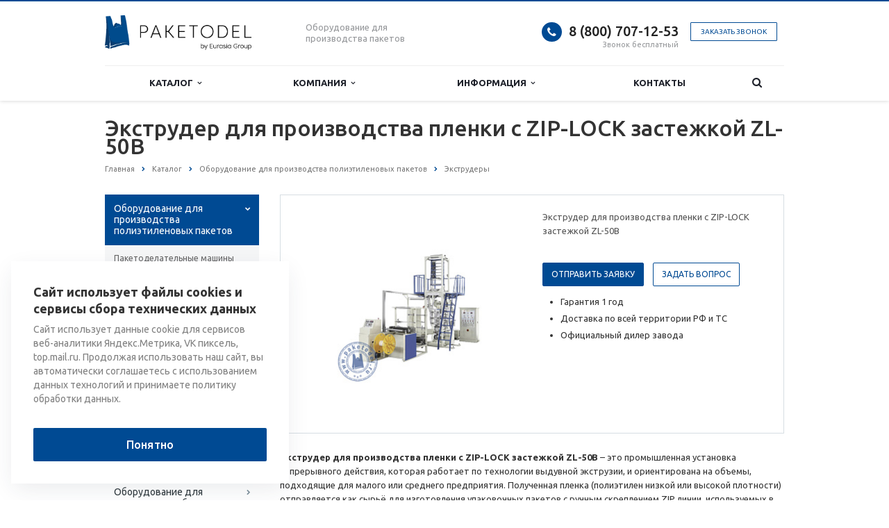

--- FILE ---
content_type: text/html; charset=UTF-8
request_url: https://paketodel.ru/catalog/oborudovanie-dlya-proizvodstva-polietilenovykh-paketov/ekstrudery/ekstruder-dlya-proizvodstva-plenki-s-zip-lock-zastezhkoy-zl-50b/
body_size: 16801
content:
<!DOCTYPE html>
<html xml:lang="ru" lang="ru" class=" ">
	<head>

						<title>Экструдер для производства пленки с ZIP-LOCK застежкой ZL-50B - Paketodel.ru</title>
		<meta name="viewport" content="width=device-width, initial-scale=1.0">
		<link href='https://fonts.googleapis.com/css?family=Open+Sans:300italic,400italic,600italic,700italic,800italic,400,300,600,700,800&subset=latin,cyrillic-ext' rel='stylesheet'>
		<link href='https://fonts.googleapis.com/css?family=Ubuntu:400,700italic,700,500italic,500,400italic,300,300italic&subset=latin,cyrillic-ext' rel='stylesheet'>
		<!-- 		Social Share Buttons -->
		<link rel="stylesheet" href="https://cdn.jsdelivr.net/jquery.jssocials/1.4.0/jssocials.css" />
		<link rel="stylesheet" href="https://cdn.jsdelivr.net/jquery.jssocials/1.4.0/jssocials-theme-plain.css" />
		<!-- 		Social Share Buttons END-->
																		<meta http-equiv="Content-Type" content="text/html; charset=UTF-8" />
<meta name="keywords" content="Экструдер для производства пленки с ZIP-LOCK застежкой ZL-50B, экструдер +для полипропилена, экструдер +для полипропилена купить, экструдер рукавной пленки, рукавные экструдеры, Экструдер для производства пленки, ZIP-LOCK, ZL-50B," />
<meta name="description" content="Экструдер для производства пленки с ZIP-LOCK застежкой ZL-50B – это промышленная установка непрерывного действия, которая работает по технологии выдувной экструзии, и ориентирована на объемы, подходящие для малого или среднего предприятия." />
<link href="/bitrix/cache/css/s1/aspro-scorp/template_8da2fefd0c1322c6a173b7e1beffbbcf/template_8da2fefd0c1322c6a173b7e1beffbbcf_v1.css?1760503402338991"  data-template-style="true" rel="stylesheet" />
<script>if(!window.BX)window.BX={};if(!window.BX.message)window.BX.message=function(mess){if(typeof mess==='object'){for(let i in mess) {BX.message[i]=mess[i];} return true;}};</script>
<script>(window.BX||top.BX).message({'JS_CORE_LOADING':'Загрузка...','JS_CORE_NO_DATA':'- Нет данных -','JS_CORE_WINDOW_CLOSE':'Закрыть','JS_CORE_WINDOW_EXPAND':'Развернуть','JS_CORE_WINDOW_NARROW':'Свернуть в окно','JS_CORE_WINDOW_SAVE':'Сохранить','JS_CORE_WINDOW_CANCEL':'Отменить','JS_CORE_WINDOW_CONTINUE':'Продолжить','JS_CORE_H':'ч','JS_CORE_M':'м','JS_CORE_S':'с','JSADM_AI_HIDE_EXTRA':'Скрыть лишние','JSADM_AI_ALL_NOTIF':'Показать все','JSADM_AUTH_REQ':'Требуется авторизация!','JS_CORE_WINDOW_AUTH':'Войти','JS_CORE_IMAGE_FULL':'Полный размер'});</script>

<script src="/bitrix/js/main/core/core.min.js?1707205609219752"></script>

<script>BX.setJSList(['/bitrix/js/main/core/core_ajax.js','/bitrix/js/main/core/core_promise.js','/bitrix/js/main/polyfill/promise/js/promise.js','/bitrix/js/main/loadext/loadext.js','/bitrix/js/main/loadext/extension.js','/bitrix/js/main/polyfill/promise/js/promise.js','/bitrix/js/main/polyfill/find/js/find.js','/bitrix/js/main/polyfill/includes/js/includes.js','/bitrix/js/main/polyfill/matches/js/matches.js','/bitrix/js/ui/polyfill/closest/js/closest.js','/bitrix/js/main/polyfill/fill/main.polyfill.fill.js','/bitrix/js/main/polyfill/find/js/find.js','/bitrix/js/main/polyfill/matches/js/matches.js','/bitrix/js/main/polyfill/core/dist/polyfill.bundle.js','/bitrix/js/main/core/core.js','/bitrix/js/main/polyfill/intersectionobserver/js/intersectionobserver.js','/bitrix/js/main/lazyload/dist/lazyload.bundle.js','/bitrix/js/main/polyfill/core/dist/polyfill.bundle.js','/bitrix/js/main/parambag/dist/parambag.bundle.js']);
</script>
<script>(window.BX||top.BX).message({'LANGUAGE_ID':'ru','FORMAT_DATE':'DD.MM.YYYY','FORMAT_DATETIME':'DD.MM.YYYY HH:MI:SS','COOKIE_PREFIX':'BITRIX_SM','SERVER_TZ_OFFSET':'10800','UTF_MODE':'Y','SITE_ID':'s1','SITE_DIR':'/','USER_ID':'','SERVER_TIME':'1770034215','USER_TZ_OFFSET':'0','USER_TZ_AUTO':'Y','bitrix_sessid':'1ed308f68544a7cab1e1232214e79c6f'});</script>


<script src="/bitrix/js/main/jquery/jquery-1.7.min.js?150882863194020"></script>
<script src="/bitrix/js/main/ajax.min.js?150798540622194"></script>
<script>BX.setJSList(['/bitrix/templates/aspro-scorp/js/jquery.actual.min.js','/bitrix/templates/aspro-scorp/js/jquery.fancybox.js','/bitrix/templates/aspro-scorp/js/blink.js','/bitrix/templates/aspro-scorp/vendor/jquery.easing.js','/bitrix/templates/aspro-scorp/vendor/jquery.appear.js','/bitrix/templates/aspro-scorp/vendor/jquery.cookie.js','/bitrix/templates/aspro-scorp/vendor/bootstrap.js','/bitrix/templates/aspro-scorp/vendor/flexslider/jquery.flexslider-min.js','/bitrix/templates/aspro-scorp/vendor/jquery.validate.min.js','/bitrix/templates/aspro-scorp/js/jquery.uniform.min.js','/bitrix/templates/aspro-scorp/js/jqModal.js','/bitrix/templates/aspro-scorp/js/detectmobilebrowser.js','/bitrix/templates/aspro-scorp/js/general.js','/bitrix/templates/aspro-scorp/js/custom.js','/bitrix/components/bitrix/search.title/script.js','/bitrix/templates/aspro-scorp/js/jquery.inputmask.bundle.min.js']);</script>
<script>BX.setCSSList(['/bitrix/templates/aspro-scorp/css/bootstrap.css','/bitrix/templates/aspro-scorp/css/fonts/font-awesome/css/font-awesome.min.css','/bitrix/templates/aspro-scorp/vendor/flexslider/flexslider.css','/bitrix/templates/aspro-scorp/css/jquery.fancybox.css','/bitrix/templates/aspro-scorp/css/theme-elements.css','/bitrix/templates/aspro-scorp/css/theme-responsive.css','/bitrix/templates/aspro-scorp/css/animate.min.css','/bitrix/templates/.default/ajax/ajax.css','/bitrix/templates/aspro-scorp/styles.css','/bitrix/templates/aspro-scorp/template_styles.css','/bitrix/templates/aspro-scorp/css/responsive.css','/bitrix/templates/aspro-scorp/themes/CUSTOM_s1/colors.css','/bitrix/templates/aspro-scorp/css/custom.css']);</script>
<script>BX.message({'JS_REQUIRED':'Заполните это поле!','JS_FORMAT':'Неверный формат!','JS_FILE_EXT':'Недопустимое расширение файла!','JS_PASSWORD_COPY':'Пароли не совпадают!','JS_PASSWORD_LENGTH':'Минимум 6 символов!','JS_ERROR':'Неверно заполнено поле!','JS_RECAPTCHA_ERROR':'Пройдите проверку','JS_PROCESSING_ERROR':'Согласитесь с условиями!','JS_FILE_SIZE':'Максимальный размер 5мб!','JS_FILE_BUTTON_NAME':'Выберите файл','JS_FILE_DEFAULT':'Файл не найден','JS_DATE':'Некорректная дата!','JS_DATETIME':'Некорректная дата/время!','S_CALLBACK':'Заказать звонок','ERROR_INCLUDE_MODULE_SCORP_TITLE':'Ошибка подключения модуля &laquo;Аспро: Корпоративный сайт современной компании&raquo;','ERROR_INCLUDE_MODULE_SCORP_TEXT':'Ошибка подключения модуля &laquo;Аспро: Корпоративный сайт современной компании&raquo;.<br />Пожалуйста установите модуль и повторите попытку','S_SERVICES':'Наши услуги','S_SERVICES_SHORT':'Услуги','S_TO_ALL_SERVICES':'Все услуги','S_CATALOG':'Каталог товаров','S_CATALOG_SHORT':'Каталог','S_TO_ALL_CATALOG':'Весь каталог','S_CATALOG_FAVORITES':'Наши товары','S_CATALOG_FAVORITES_SHORT':'Товары','S_NEWS':'Новости','S_TO_ALL_NEWS':'Все новости','S_COMPANY':'О компании','S_OTHER':'Прочее','S_CONTENT':'Контент','T_JS_ARTICLE':'Артикул: ','T_JS_NAME':'Наименование: ','T_JS_PRICE':'Цена: ','T_JS_QUANTITY':'Количество: ','T_JS_SUMM':'Сумма: ','RECAPTCHA_TEXT':'Подтвердите, что вы не робот'})</script>
<link rel="shortcut icon" href="/favicon.svg" type="image/svg+xml" />
<link rel="apple-touch-icon" sizes="57x57" href="/bitrix/templates/aspro-scorp/themes/CUSTOM_s1/images/favicon_57.png" />
<link rel="apple-touch-icon" sizes="72x72" href="/bitrix/templates/aspro-scorp/themes/CUSTOM_s1/images/favicon_72.png" />
<style>.maxwidth-banner{max-width: 1006px; padding: 0 15px;}</style>
<meta property="og:description" content="Экструдер для производства пленки с ZIP-LOCK застежкой ZL-50B" />
<meta property="og:image" content="/upload/iblock/e04/xfy8rldgtdyfij1ooti8bfslu8cw93mg/Экструдер для производства пленки с ZIP-LOCK застежкой ZL-50B.jpg" />
<link rel="image_src" href="/upload/iblock/e04/xfy8rldgtdyfij1ooti8bfslu8cw93mg/Экструдер для производства пленки с ZIP-LOCK застежкой ZL-50B.jpg"  />
<meta property="og:title" content="Экструдер для производства пленки с ZIP-LOCK застежкой ZL-50B - Paketodel.ru" />
<meta property="og:type" content="article" />
<meta property="og:url" content="/catalog/oborudovanie-dlya-proizvodstva-polietilenovykh-paketov/ekstrudery/ekstruder-dlya-proizvodstva-plenki-s-zip-lock-zastezhkoy-zl-50b/" />



<script  src="/bitrix/cache/js/s1/aspro-scorp/template_379da87b7bfc2b8f3f274217975edce8/template_379da87b7bfc2b8f3f274217975edce8_v1.js?1760503398270054"></script>
<script>var _ba = _ba || []; _ba.push(["aid", "f1cf442723ba7ed4e3f7f2d1240cfb8a"]); _ba.push(["host", "paketodel.ru"]); (function() {var ba = document.createElement("script"); ba.type = "text/javascript"; ba.async = true;ba.src = (document.location.protocol == "https:" ? "https://" : "http://") + "bitrix.info/ba.js";var s = document.getElementsByTagName("script")[0];s.parentNode.insertBefore(ba, s);})();</script>


				<!-- 		Social Share Buttons JS-->
		<script src="https://cdn.jsdelivr.net/jquery.jssocials/1.4.0/jssocials.min.js"></script>
																																<meta name="yandex-verification" content="cbe1120d4f3fc3c0" />
		<meta name="google-site-verification" content="WQWGKXLuJCeXdcnaOXx74uAbA2xS310rlCA1vAEtLMU" />
    </head>
	<body>
    		
		<div id="panel"></div>
								<script>
		var arBasketItems = {};
		var arScorpOptions = ({
			'SITE_DIR' : '/',
			'SITE_ID' : 's1',
			'SITE_TEMPLATE_PATH' : '/bitrix/templates/aspro-scorp',
			'THEME' : ({
				'THEME_SWITCHER' : 'N',
				'BASE_COLOR' : 'CUSTOM',
				'BASE_COLOR_CUSTOM' : '004a93',
				'TOP_MENU' : 'LIGHT',
				'TOP_MENU_FIXED' : 'Y',
				'COLORED_LOGO' : 'N',
				'SIDE_MENU' : 'LEFT',
				'SCROLLTOTOP_TYPE' : 'NONE',
				'SCROLLTOTOP_POSITION' : 'PADDING',
				'ADD_SITE_NAME_IN_TITLE' : 'Y',
				'USE_CAPTCHA_FORM' : 'NONE',
				'DISPLAY_PROCESSING_NOTE' : 'Y',
				'PROCESSING_NOTE_CHECKED' : 'N',
				'PHONE_MASK' : '',
				'VALIDATE_PHONE_MASK' : '',
				'DATE_MASK' : 'dd.mm.yyyy',
				'DATE_PLACEHOLDER' : 'дд.мм.гггг',
				'VALIDATE_DATE_MASK' : '^[0-9]{1,2}\.[0-9]{1,2}\.[0-9]{4}$',
				'DATETIME_MASK' : 'dd.mm.yyyy H:s',
				'DATETIME_PLACEHOLDER' : 'дд.мм.гггг чч:мм',
				'VALIDATE_DATETIME_MASK' : '^[0-9]{1,2}\.[0-9]{1,2}\.[0-9]{4} [0-9]{1,2}\:[0-9]{1,2}$',
				'VALIDATE_FILE_EXT' : 'png|jpg|jpeg|gif|doc|docx|xls|xlsx|txt|pdf|odt|rtf',
				'SOCIAL_VK' : '',
				'SOCIAL_FACEBOOK' : '',
				'SOCIAL_TWITTER' : '',
				'SOCIAL_YOUTUBE' : '',
				'SOCIAL_ODNOKLASSNIKI' : '',
				'SOCIAL_GOOGLEPLUS' : '',
				'BANNER_WIDTH' : 'NARROW',
				'TEASERS_INDEX' : 'ICONS',
				'CATALOG_INDEX' : 'Y',
				'CATALOG_FAVORITES_INDEX' : 'N',
				'BIGBANNER_ANIMATIONTYPE' : 'SLIDE_HORIZONTAL',
				'BIGBANNER_SLIDESSHOWSPEED' : '5000',
				'BIGBANNER_ANIMATIONSPEED' : '600',
				'PARTNERSBANNER_SLIDESSHOWSPEED' : '5000',
				'PARTNERSBANNER_ANIMATIONSPEED' : '600',
				'ORDER_VIEW' : 'N',
				'ORDER_BASKET_VIEW' : 'HEADER',
				'URL_BASKET_SECTION' : '/cart/',
				'URL_ORDER_SECTION' : '/cart/order/',
				'USE_YA_COUNTER' : 'Y',
				'YA_COUNTER_ID' : '46291035',
				'USE_FORMS_GOALS' : 'SINGLE',
				'USE_SALE_GOALS' : 'N',
				'USE_DEBUG_GOALS' : 'Y',
			})
		});

		$(document).ready(function(){
			if($.trim(arScorpOptions['THEME']['ORDER_VIEW']) === 'Y' && ($.trim(window.location.pathname) != $.trim(arScorpOptions['THEME']['URL_BASKET_SECTION'])) && ($.trim(window.location.pathname) != $.trim(arScorpOptions['THEME']['URL_ORDER_SECTION']))){
				if(arScorpOptions['THEME']['ORDER_BASKET_VIEW'] === 'FLY'){
					$.ajax({
						url: arScorpOptions['SITE_DIR'] + 'ajax/basket_items.php',
						type: 'POST',
						success: function(html){
							$('body').prepend('<div class="ajax_basket">' + html + '</div>');
							setTimeout(function(){
								$('.ajax_basket').addClass('ready');
								$('.basket.fly>.wrap').addClass(arScorpOptions['THEME']['TOP_MENU']);
								$('.basket_top.basketFlyTrue').removeClass('hidden').find('.count').text($('.basket .count').text());
							}, 50);
						}
					});
				}
				else if(arScorpOptions['THEME']['ORDER_BASKET_VIEW'] === 'HEADER'){
					$.ajax({
						url: arScorpOptions['SITE_DIR'] + 'ajax/basket_items.php ',
						type: 'POST',
						success: function(html){
							$('.mega-menu .table-menu.basketTrue table td.search-item>.wrap').append('<div class="ajax_basket">' + html + '</div>');
							$('header .logo-row .top-callback').prepend('<div class="ajax_basket">' + html + '</div>');
							setTimeout(function(){
								$('.ajax_basket').addClass('ready');
							}, 50);
						}
					});
				}
			}

		});

		</script>
		<!--'start_frame_cache_options-block'--><!--'end_frame_cache_options-block'-->																		<div class="body">
			<div class="body_media"></div>
			<header class="topmenu-LIGHT canfixed">
				<div class="logo_and_menu-row">
					<div class="logo-row row">
						<div class="maxwidth-theme">
							<div class="col-md-3 col-sm-4">
								<div class="logo">
									<a href="/"><img src="/logo.png" alt="Paketodel.ru" title="Paketodel.ru" /></a>								</div>
							</div>
							<div class="col-md-9 col-sm-8 col-xs-12">
								<div class="top-description col-md-4 hidden-sm hidden-xs">
									<div>
	Оборудование для производства пакетов
</div>								</div>
								<div class="top-callback col-md-8">
																		<div class="callback pull-right hidden-xs zayavka" data-event="jqm" data-param-id="24" data-name="callback" data-label="9GFTCIC8znYQwdTFygM">
										<a href="javascript:;" rel="nofollow" class="btn btn-default white btn-xs">Заказать звонок</a>
									</div>
									<div class="phone pull-right hidden-xs">
										<div class="phone-number">
											<i class="fa fa-phone"></i>
											<div><a href="tel:+78007071253">8 (800) 707-12-53</a></div>
										</div>
										<div class="phone-desc pull-right">
											Звонок бесплатный										</div>
									</div>
									<div class="email pull-right">
										<i class="fa fa-envelope"></i>
										<div><a href="mailto:paketodel@eg-mail.ru">paketodel@eg-mail.ru</a></div>
									</div>
									<button class="btn btn-responsive-nav visible-xs" data-toggle="collapse" data-target=".nav-main-collapse">
										<i class="fa fa-bars"></i>
									</button>
								</div>
							</div>
						</div>
					</div>					<div class="menu-row row">
						<div class="maxwidth-theme">
							<div class="col-md-12">
								<div class="nav-main-collapse collapse">
									<div class="menu-only">
										<nav class="mega-menu">
												<div class="table-menu hidden-xs">
		<table>
			<tr>
														<td class="dropdown ">
						<div class="wrap">
							<a class="dropdown-toggle" href="/catalog/" title="">
								Каталог																	&nbsp;<i class="fa fa-angle-down"></i>
															</a>
															<span class="tail"></span>
								<ul class="dropdown-menu">
																													<li class="dropdown-submenu ">
											<a href="/catalog/oborudovanie-dlya-proizvodstva-polietilenovykh-paketov/" title="">Оборудование для производства полиэтиленовых пакетов</a>
																							<ul class="dropdown-menu">
																																									<li class=" ">
															<a href="/catalog/oborudovanie-dlya-proizvodstva-polietilenovykh-paketov/paketodelatelnye-mashiny/" title="">Пакетоделательные машины</a>
																													</li>
																																									<li class=" active">
															<a href="/catalog/oborudovanie-dlya-proizvodstva-polietilenovykh-paketov/ekstrudery/" title="">Экструдеры</a>
																													</li>
																																									<li class=" ">
															<a href="/catalog/oborudovanie-dlya-proizvodstva-polietilenovykh-paketov/pechatnoe-oborudovanie/" title="">Печатное оборудование</a>
																													</li>
																																									<li class=" ">
															<a href="/catalog/oborudovanie-dlya-proizvodstva-polietilenovykh-paketov/granulyatory-polimerov/" title="">Грануляторы полимеров</a>
																													</li>
																																									<li class=" ">
															<a href="/catalog/oborudovanie-dlya-proizvodstva-polietilenovykh-paketov/pressy-dlya-vyrubki-ruchek-v-paketakh/" title="">Прессы для вырубки ручек в пакетах</a>
																													</li>
																																									<li class=" ">
															<a href="/catalog/oborudovanie-dlya-proizvodstva-polietilenovykh-paketov/aglomeratory/" title="">Агломераторы</a>
																													</li>
																																									<li class=" ">
															<a href="/catalog/oborudovanie-dlya-proizvodstva-polietilenovykh-paketov/stanki-dlya-rezki-polietilena/" title="">Станки для резки полиэтилена</a>
																													</li>
																																									<li class=" ">
															<a href="/catalog/oborudovanie-dlya-proizvodstva-polietilenovykh-paketov/oborudovanie-dlya-izgotovleniya-nestandartnykh-vidov-plenok/" title="">Оборудование для изготовления нестандартных видов пленки</a>
																													</li>
																																									<li class=" ">
															<a href="/catalog/oborudovanie-dlya-proizvodstva-polietilenovykh-paketov/oborudovanie-dlya-rezki-i-peremotki-plenki/" title="">Станки для резки и перемотки пленки</a>
																													</li>
																																									<li class=" ">
															<a href="/catalog/oborudovanie-dlya-proizvodstva-polietilenovykh-paketov/dopolnitelnoe-oborudovanie/" title="">Дополнительное оборудование</a>
																													</li>
																									</ul>
																					</li>
																													<li class="dropdown-submenu ">
											<a href="/catalog/oborudovanie-dlya-proizvodstva-bumazhnykh-paketov/" title="">Оборудование для производства бумажных пакетов</a>
																							<ul class="dropdown-menu">
																																									<li class=" ">
															<a href="/catalog/oborudovanie-dlya-proizvodstva-bumazhnykh-paketov/mashiny-dlya-proizvodstva-bumazhnykh-paketov/" title="">Машины для производства бумажных пакетов</a>
																													</li>
																																									<li class=" ">
															<a href="/catalog/oborudovanie-dlya-proizvodstva-bumazhnykh-paketov/linii-dlya-proizvodstva-bumazhnykh-paketov/" title="">Линии для производства бумажных пакетов</a>
																													</li>
																																									<li class=" ">
															<a href="/catalog/oborudovanie-dlya-proizvodstva-bumazhnykh-paketov/fleksopechatnoe-oborudovanie/" title="">Печатное оборудование</a>
																													</li>
																																									<li class=" ">
															<a href="/catalog/oborudovanie-dlya-proizvodstva-bumazhnykh-paketov/stanki-dlya-proizvodstva-bumazhnykh-ruchek-k-paketam/" title="">Оборудование для изготовления ручек к пакетам</a>
																													</li>
																																									<li class=" ">
															<a href="/catalog/oborudovanie-dlya-proizvodstva-bumazhnykh-paketov/dopolnitelnoe-oborudovanie-dlya-proizvodstva-bumazhnykh-paketov/" title="">Дополнительное оборудование</a>
																													</li>
																									</ul>
																					</li>
																													<li class="dropdown-submenu ">
											<a href="/catalog/oborudovanie-dlya-proizvodstva-paketov-iz-netkannykh-materialov/" title="">Оборудование для производства пакетов из нетканых материалов</a>
																							<ul class="dropdown-menu">
																																									<li class=" ">
															<a href="/catalog/oborudovanie-dlya-proizvodstva-paketov-iz-netkannykh-materialov/paketodelatelnye-mashiny-spanbond/" title="">Пакетоделательные машины (спанбонд)</a>
																													</li>
																																									<li class=" ">
															<a href="/catalog/oborudovanie-dlya-proizvodstva-paketov-iz-netkannykh-materialov/pressy-dlya-prikleivaniya-ruchek-k-paketam/" title="">Прессы для приклеивания ручек к пакетам</a>
																													</li>
																									</ul>
																					</li>
																													<li class="dropdown-submenu ">
											<a href="/catalog/oborudovanie-dlya-izgotovleniya-nestandartnykh-paketov/" title="">Оборудование для изготовления нестандартных пакетов</a>
																							<ul class="dropdown-menu">
																																									<li class=" ">
															<a href="/catalog/oborudovanie-dlya-izgotovleniya-nestandartnykh-paketov/stanki-dlya-izgotovleniya-polietilenovykh-perchatok/" title="">Станки для изготовления полиэтиленовых перчаток</a>
																													</li>
																																									<li class=" ">
															<a href="/catalog/oborudovanie-dlya-izgotovleniya-nestandartnykh-paketov/stanki-dlya-proizvodstva-polietilenovykh-zashchitnykh-chekhlov-na-rul-avtomobilya/" title="">Станки для производства полиэтиленовых защитных чехлов на руль автомобиля</a>
																													</li>
																																									<li class=" ">
															<a href="/catalog/oborudovanie-dlya-izgotovleniya-nestandartnykh-paketov/stanki-dlya-izgotovleniya-bakhil/" title="">Станки для изготовления бахил</a>
																													</li>
																																									<li class=" ">
															<a href="/catalog/oborudovanie-dlya-izgotovleniya-nestandartnykh-paketov/stanki-dlya-proizvodstva-naduvnykh-vozdushnykh-paketov/" title="">Станки для производства воздушных (надувных) пакетов</a>
																													</li>
																																									<li class=" ">
															<a href="/catalog/oborudovanie-dlya-izgotovleniya-nestandartnykh-paketov/stanok-dlya-izgotovleniya-polietilenovykh-nakidok-penyuarov/" title="">Станок для изготовления полиэтиленовых накидок (пеньюаров)</a>
																													</li>
																																									<li class=" ">
															<a href="/catalog/oborudovanie-dlya-izgotovleniya-nestandartnykh-paketov/dopolnitelnoe-oborudovanie_3/" title="">Дополнительное оборудование</a>
																													</li>
																									</ul>
																					</li>
																	</ul>
													</div>
					</td>
														<td class="dropdown ">
						<div class="wrap">
							<a class="dropdown-toggle" href="/company/" title="">
								Компания																	&nbsp;<i class="fa fa-angle-down"></i>
															</a>
															<span class="tail"></span>
								<ul class="dropdown-menu">
																													<li class=" ">
											<a href="/company/?" title="">О компании</a>
																					</li>
																													<li class=" ">
											<a href="/company/partners/" title="">Партнеры</a>
																					</li>
																													<li class=" ">
											<a href="/company/requisites/" title="">Реквизиты</a>
																					</li>
																	</ul>
													</div>
					</td>
														<td class="dropdown ">
						<div class="wrap">
							<a class="dropdown-toggle" href="/info/" title="">
								Информация																	&nbsp;<i class="fa fa-angle-down"></i>
															</a>
															<span class="tail"></span>
								<ul class="dropdown-menu">
																													<li class=" ">
											<a href="/info/articles/" title="">Статьи</a>
																					</li>
																													<li class=" ">
											<a href="/info/faq/" title="">Вопрос-Ответ</a>
																					</li>
																	</ul>
													</div>
					</td>
														<td class=" ">
						<div class="wrap">
							<a class="" href="/contacts/" title="">
								Контакты															</a>
													</div>
					</td>
								<td class="dropdown js-dropdown nosave" style="display:none;">
					<div class="wrap">
						<a class="dropdown-toggle more-items" href="#">
							<span>...</span>
						</a>
						<span class="tail"></span>
						<ul class="dropdown-menu"></ul>
					</div>
				</td>
				<td class="search-item nosave">
					<div class="wrap">
						<a href="#" class="search-icon pull-left" title="Поиск по сайту">
							<i class="fa fa-search"></i>
						</a>
					</div>
				</td>
			</tr>
		</table>
	</div>
	<ul class="nav nav-pills responsive-menu visible-xs" id="mainMenu">
								<li class="dropdown ">
				<a class="dropdown-toggle1" href="/catalog/" title="Каталог">
					Каталог											<i class="fa fa-angle-down dropdown-toggle"></i>
									</a>
									<ul class="dropdown-menu">
																				<li class="dropdown-submenu dropdown-toggle ">
								<a href="/catalog/oborudovanie-dlya-proizvodstva-polietilenovykh-paketov/" title="Оборудование для производства полиэтиленовых пакетов">
									Оборудование для производства полиэтиленовых пакетов																			&nbsp;<i class="fa fa-angle-down"></i>
																	</a>
																	<ul class="dropdown-menu">
																																<li class=" ">
												<a href="/catalog/oborudovanie-dlya-proizvodstva-polietilenovykh-paketov/paketodelatelnye-mashiny/" title="Пакетоделательные машины">
													Пакетоделательные машины																									</a>
																							</li>
																																<li class=" active">
												<a href="/catalog/oborudovanie-dlya-proizvodstva-polietilenovykh-paketov/ekstrudery/" title="Экструдеры">
													Экструдеры																									</a>
																							</li>
																																<li class=" ">
												<a href="/catalog/oborudovanie-dlya-proizvodstva-polietilenovykh-paketov/pechatnoe-oborudovanie/" title="Печатное оборудование">
													Печатное оборудование																									</a>
																							</li>
																																<li class=" ">
												<a href="/catalog/oborudovanie-dlya-proizvodstva-polietilenovykh-paketov/granulyatory-polimerov/" title="Грануляторы полимеров">
													Грануляторы полимеров																									</a>
																							</li>
																																<li class=" ">
												<a href="/catalog/oborudovanie-dlya-proizvodstva-polietilenovykh-paketov/pressy-dlya-vyrubki-ruchek-v-paketakh/" title="Прессы для вырубки ручек в пакетах">
													Прессы для вырубки ручек в пакетах																									</a>
																							</li>
																																<li class=" ">
												<a href="/catalog/oborudovanie-dlya-proizvodstva-polietilenovykh-paketov/aglomeratory/" title="Агломераторы">
													Агломераторы																									</a>
																							</li>
																																<li class=" ">
												<a href="/catalog/oborudovanie-dlya-proizvodstva-polietilenovykh-paketov/stanki-dlya-rezki-polietilena/" title="Станки для резки полиэтилена">
													Станки для резки полиэтилена																									</a>
																							</li>
																																<li class=" ">
												<a href="/catalog/oborudovanie-dlya-proizvodstva-polietilenovykh-paketov/oborudovanie-dlya-izgotovleniya-nestandartnykh-vidov-plenok/" title="Оборудование для изготовления нестандартных видов пленки">
													Оборудование для изготовления нестандартных видов пленки																									</a>
																							</li>
																																<li class=" ">
												<a href="/catalog/oborudovanie-dlya-proizvodstva-polietilenovykh-paketov/oborudovanie-dlya-rezki-i-peremotki-plenki/" title="Станки для резки и перемотки пленки">
													Станки для резки и перемотки пленки																									</a>
																							</li>
																																<li class=" ">
												<a href="/catalog/oborudovanie-dlya-proizvodstva-polietilenovykh-paketov/dopolnitelnoe-oborudovanie/" title="Дополнительное оборудование">
													Дополнительное оборудование																									</a>
																							</li>
																			</ul>
															</li>
																				<li class="dropdown-submenu dropdown-toggle ">
								<a href="/catalog/oborudovanie-dlya-proizvodstva-bumazhnykh-paketov/" title="Оборудование для производства бумажных пакетов">
									Оборудование для производства бумажных пакетов																			&nbsp;<i class="fa fa-angle-down"></i>
																	</a>
																	<ul class="dropdown-menu">
																																<li class=" ">
												<a href="/catalog/oborudovanie-dlya-proizvodstva-bumazhnykh-paketov/mashiny-dlya-proizvodstva-bumazhnykh-paketov/" title="Машины для производства бумажных пакетов">
													Машины для производства бумажных пакетов																									</a>
																							</li>
																																<li class=" ">
												<a href="/catalog/oborudovanie-dlya-proizvodstva-bumazhnykh-paketov/linii-dlya-proizvodstva-bumazhnykh-paketov/" title="Линии для производства бумажных пакетов">
													Линии для производства бумажных пакетов																									</a>
																							</li>
																																<li class=" ">
												<a href="/catalog/oborudovanie-dlya-proizvodstva-bumazhnykh-paketov/fleksopechatnoe-oborudovanie/" title="Печатное оборудование">
													Печатное оборудование																									</a>
																							</li>
																																<li class=" ">
												<a href="/catalog/oborudovanie-dlya-proizvodstva-bumazhnykh-paketov/stanki-dlya-proizvodstva-bumazhnykh-ruchek-k-paketam/" title="Оборудование для изготовления ручек к пакетам">
													Оборудование для изготовления ручек к пакетам																									</a>
																							</li>
																																<li class=" ">
												<a href="/catalog/oborudovanie-dlya-proizvodstva-bumazhnykh-paketov/dopolnitelnoe-oborudovanie-dlya-proizvodstva-bumazhnykh-paketov/" title="Дополнительное оборудование">
													Дополнительное оборудование																									</a>
																							</li>
																			</ul>
															</li>
																				<li class="dropdown-submenu dropdown-toggle ">
								<a href="/catalog/oborudovanie-dlya-proizvodstva-paketov-iz-netkannykh-materialov/" title="Оборудование для производства пакетов из нетканых материалов">
									Оборудование для производства пакетов из нетканых материалов																			&nbsp;<i class="fa fa-angle-down"></i>
																	</a>
																	<ul class="dropdown-menu">
																																<li class=" ">
												<a href="/catalog/oborudovanie-dlya-proizvodstva-paketov-iz-netkannykh-materialov/paketodelatelnye-mashiny-spanbond/" title="Пакетоделательные машины (спанбонд)">
													Пакетоделательные машины (спанбонд)																									</a>
																							</li>
																																<li class=" ">
												<a href="/catalog/oborudovanie-dlya-proizvodstva-paketov-iz-netkannykh-materialov/pressy-dlya-prikleivaniya-ruchek-k-paketam/" title="Прессы для приклеивания ручек к пакетам">
													Прессы для приклеивания ручек к пакетам																									</a>
																							</li>
																			</ul>
															</li>
																				<li class="dropdown-submenu dropdown-toggle ">
								<a href="/catalog/oborudovanie-dlya-izgotovleniya-nestandartnykh-paketov/" title="Оборудование для изготовления нестандартных пакетов">
									Оборудование для изготовления нестандартных пакетов																			&nbsp;<i class="fa fa-angle-down"></i>
																	</a>
																	<ul class="dropdown-menu">
																																<li class=" ">
												<a href="/catalog/oborudovanie-dlya-izgotovleniya-nestandartnykh-paketov/stanki-dlya-izgotovleniya-polietilenovykh-perchatok/" title="Станки для изготовления полиэтиленовых перчаток">
													Станки для изготовления полиэтиленовых перчаток																									</a>
																							</li>
																																<li class=" ">
												<a href="/catalog/oborudovanie-dlya-izgotovleniya-nestandartnykh-paketov/stanki-dlya-proizvodstva-polietilenovykh-zashchitnykh-chekhlov-na-rul-avtomobilya/" title="Станки для производства полиэтиленовых защитных чехлов на руль автомобиля">
													Станки для производства полиэтиленовых защитных чехлов на руль автомобиля																									</a>
																							</li>
																																<li class=" ">
												<a href="/catalog/oborudovanie-dlya-izgotovleniya-nestandartnykh-paketov/stanki-dlya-izgotovleniya-bakhil/" title="Станки для изготовления бахил">
													Станки для изготовления бахил																									</a>
																							</li>
																																<li class=" ">
												<a href="/catalog/oborudovanie-dlya-izgotovleniya-nestandartnykh-paketov/stanki-dlya-proizvodstva-naduvnykh-vozdushnykh-paketov/" title="Станки для производства воздушных (надувных) пакетов">
													Станки для производства воздушных (надувных) пакетов																									</a>
																							</li>
																																<li class=" ">
												<a href="/catalog/oborudovanie-dlya-izgotovleniya-nestandartnykh-paketov/stanok-dlya-izgotovleniya-polietilenovykh-nakidok-penyuarov/" title="Станок для изготовления полиэтиленовых накидок (пеньюаров)">
													Станок для изготовления полиэтиленовых накидок (пеньюаров)																									</a>
																							</li>
																																<li class=" ">
												<a href="/catalog/oborudovanie-dlya-izgotovleniya-nestandartnykh-paketov/dopolnitelnoe-oborudovanie_3/" title="Дополнительное оборудование">
													Дополнительное оборудование																									</a>
																							</li>
																			</ul>
															</li>
											</ul>
							</li>
								<li class="dropdown ">
				<a class="dropdown-toggle1" href="/company/" title="Компания">
					Компания											<i class="fa fa-angle-down dropdown-toggle"></i>
									</a>
									<ul class="dropdown-menu">
																				<li class=" ">
								<a href="/company/?" title="О компании">
									О компании																	</a>
															</li>
																				<li class=" ">
								<a href="/company/partners/" title="Партнеры">
									Партнеры																	</a>
															</li>
																				<li class=" ">
								<a href="/company/requisites/" title="Реквизиты">
									Реквизиты																	</a>
															</li>
											</ul>
							</li>
								<li class="dropdown ">
				<a class="dropdown-toggle1" href="/info/" title="Информация">
					Информация											<i class="fa fa-angle-down dropdown-toggle"></i>
									</a>
									<ul class="dropdown-menu">
																				<li class=" ">
								<a href="/info/articles/" title="Статьи">
									Статьи																	</a>
															</li>
																				<li class=" ">
								<a href="/info/faq/" title="Вопрос-Ответ">
									Вопрос-Ответ																	</a>
															</li>
											</ul>
							</li>
								<li class=" ">
				<a class="" href="/contacts/" title="Контакты">
					Контакты									</a>
							</li>
				<li class="search">
			<div class="search-input-div">
				<input class="search-input" type="text" autocomplete="off" maxlength="50" size="40" placeholder="Найти" value="" name="q">
			</div>
			<div class="search-button-div">
				<button class="btn btn-search btn-default" value="Найти" name="s" type="submit">Найти</button>
			</div>
		</li>
	</ul>
										</nav>
									</div>
								</div>
							</div>						</div>
							<div class="search hide" id="title-search">
		<div class="maxwidth-theme">
			<div class="col-md-12">
				<form action="/search/">
					<div class="search-input-div">
						<input class="search-input" id="title-search-input" type="text" name="q" value="" placeholder="Найти" size="40" maxlength="50" autocomplete="off" />
					</div>
					<div class="search-button-div">
						<button class="btn btn-search btn-default" type="submit" name="s" value="Найти">Найти</button>
						<span class="fa fa-close" title="Закрыть"></span>
					</div>
				</form>
			</div>
		</div>
	</div>
<script>
	var jsControl = new JCTitleSearch({
		//'WAIT_IMAGE': '/bitrix/themes/.default/images/wait.gif',
		'AJAX_PAGE' : '/catalog/oborudovanie-dlya-proizvodstva-polietilenovykh-paketov/ekstrudery/ekstruder-dlya-proizvodstva-plenki-s-zip-lock-zastezhkoy-zl-50b/',
		'CONTAINER_ID': 'title-search',
		'INPUT_ID': 'title-search-input',
		'MIN_QUERY_LEN': 2
	});
</script>					</div>				</div>
				<div class="line-row visible-xs"></div>
			</header>
			<div role="main" class="main">
													<section class="page-top">
						<div class="row">
							<div class="maxwidth-theme">
								<div class="col-md-12">
									<div class="row">
										<div class="col-md-12">
											<h1 id="pagetitle">Экструдер для производства пленки с ZIP-LOCK застежкой ZL-50B</h1>
										</div>
									</div>
									<div class="row">
										<div class="col-md-12">
											<ul class="breadcrumb" id="navigation" itemscope itemtype="http://schema.org/BreadcrumbList"><li itemprop="itemListElement" itemscope itemtype="http://schema.org/ListItem"><a href="/" title="Главная" itemprop="item"><span itemprop="name">Главная</span></a><meta itemprop="position" content="1" /></li><li itemprop="itemListElement" itemscope itemtype="http://schema.org/ListItem"><a href="/catalog/" title="Каталог" itemprop="item"><span itemprop="name">Каталог</span></a><meta itemprop="position" content="2" /></li><li itemprop="itemListElement" itemscope itemtype="http://schema.org/ListItem"><a href="/catalog/oborudovanie-dlya-proizvodstva-polietilenovykh-paketov/" title="Оборудование для производства полиэтиленовых пакетов" itemprop="item"><span itemprop="name">Оборудование для производства полиэтиленовых пакетов</span></a><meta itemprop="position" content="3" /></li><li itemprop="itemListElement" itemscope itemtype="http://schema.org/ListItem"><a href="/catalog/oborudovanie-dlya-proizvodstva-polietilenovykh-paketov/ekstrudery/" title="Экструдеры" itemprop="item"><span itemprop="name">Экструдеры</span></a><meta itemprop="position" content="4" /></li></ul>										</div>
									</div>
								</div>
							</div>
						</div>
					</section>
								<div class="container">
											<div class="row">
							<div class="maxwidth-theme">
																	<div class="col-md-3 col-sm-3 col-xs-4 left-menu-md">
											<aside class="sidebar">
		<ul class="nav nav-list side-menu">
							<li class="active child">
					<a href="/catalog/oborudovanie-dlya-proizvodstva-polietilenovykh-paketov/">Оборудование для производства полиэтиленовых пакетов</a>
													<ul class="submenu">
									<li class=" ">
						<a href="/catalog/oborudovanie-dlya-proizvodstva-polietilenovykh-paketov/paketodelatelnye-mashiny/">Пакетоделательные машины</a>
																												</li>
														<li class="active ">
						<a href="/catalog/oborudovanie-dlya-proizvodstva-polietilenovykh-paketov/ekstrudery/">Экструдеры</a>
																												</li>
														<li class=" ">
						<a href="/catalog/oborudovanie-dlya-proizvodstva-polietilenovykh-paketov/pechatnoe-oborudovanie/">Печатное оборудование</a>
																												</li>
														<li class=" ">
						<a href="/catalog/oborudovanie-dlya-proizvodstva-polietilenovykh-paketov/granulyatory-polimerov/">Грануляторы полимеров</a>
																												</li>
														<li class=" ">
						<a href="/catalog/oborudovanie-dlya-proizvodstva-polietilenovykh-paketov/pressy-dlya-vyrubki-ruchek-v-paketakh/">Прессы для вырубки ручек в пакетах</a>
																												</li>
														<li class=" ">
						<a href="/catalog/oborudovanie-dlya-proizvodstva-polietilenovykh-paketov/aglomeratory/">Агломераторы</a>
																												</li>
														<li class=" ">
						<a href="/catalog/oborudovanie-dlya-proizvodstva-polietilenovykh-paketov/stanki-dlya-rezki-polietilena/">Станки для резки полиэтилена</a>
																												</li>
														<li class=" ">
						<a href="/catalog/oborudovanie-dlya-proizvodstva-polietilenovykh-paketov/oborudovanie-dlya-izgotovleniya-nestandartnykh-vidov-plenok/">Оборудование для изготовления нестандартных видов пленки</a>
																												</li>
														<li class=" ">
						<a href="/catalog/oborudovanie-dlya-proizvodstva-polietilenovykh-paketov/oborudovanie-dlya-rezki-i-peremotki-plenki/">Станки для резки и перемотки пленки</a>
																												</li>
														<li class=" ">
						<a href="/catalog/oborudovanie-dlya-proizvodstva-polietilenovykh-paketov/dopolnitelnoe-oborudovanie/">Дополнительное оборудование</a>
																												</li>
												</ul>
								</li>
							<li class=" child">
					<a href="/catalog/oborudovanie-dlya-proizvodstva-bumazhnykh-paketov/">Оборудование для производства бумажных пакетов</a>
													</li>
							<li class=" child">
					<a href="/catalog/oborudovanie-dlya-proizvodstva-paketov-iz-netkannykh-materialov/">Оборудование для производства пакетов из нетканых материалов</a>
													</li>
							<li class=" child">
					<a href="/catalog/oborudovanie-dlya-izgotovleniya-nestandartnykh-paketov/">Оборудование для изготовления нестандартных пакетов</a>
													</li>
					</ul>
	</aside>
										<div class="sidearea">
																						<div style="padding:0 7px 0 13px;color:#666666;">
	<i>Цель нашей компании - поставка качественного оборудования для организаций, занимающихся производством пакетов.</i>
</div>
<br>										</div>
									</div>
									<div class="col-md-9 col-sm-9 col-xs-8 content-md">
																					<div class="catalog detail" itemscope itemtype="http://schema.org/Product">
		<div class="item" data-id="2584">
            <div class="head">
        <div class="row">
                            <div class="col-md-6 col-sm-6">
                    <div class="row galery">
                        <div class="inner">
                            <div class="flexslider unstyled row" id="slider" data-plugin-options='{"animation": "slide", "directionNav": true, "controlNav" :false, "animationLoop": true, "sync": ".detail .galery #carousel", "slideshow": false, "counts": [1, 1, 1]}'>
                                <ul class="slides items">
                                                                                                                <li class="col-md-1 col-sm-1 item">
                                            <a href="/upload/iblock/035/04c9cap566w6moe60bvlgnrqpci2a8x9/%D0%AD%D0%BA%D1%81%D1%82%D1%80%D1%83%D0%B4%D0%B5%D1%80%20%D0%B4%D0%BB%D1%8F%20%D0%BF%D1%80%D0%BE%D0%B8%D0%B7%D0%B2%D0%BE%D0%B4%D1%81%D1%82%D0%B2%D0%B0%20%D0%BF%D0%BB%D0%B5%D0%BD%D0%BA%D0%B8%20%D1%81%20ZIP-LOCK%20%D0%B7%D0%B0%D1%81%D1%82%D0%B5%D0%B6%D0%BA%D0%BE%D0%B9%20ZL-50B.jpg" class="fancybox blink" rel="gallery" target="_blank" title="Экструдер для производства пленки с ZIP-LOCK застежкой ZL-50B">
                                                <img src="/upload/resize_cache/iblock/035/04c9cap566w6moe60bvlgnrqpci2a8x9/310_285_1/Экструдер для производства пленки с ZIP-LOCK застежкой ZL-50B.jpg" class="img-responsive inline" title="Экструдер для производства пленки с ZIP-LOCK застежкой ZL-50B" alt="Экструдер для производства пленки с ZIP-LOCK застежкой ZL-50B" itemprop="image" />
                                                <span class="zoom">
                          <i class="fa fa-16 fa-white-shadowed fa-search-plus"></i>
                        </span>
                                            </a>
                                        </li>
                                                                    </ul>
                            </div>
                                                    </div>
                        <script>
                            $(document).ready(function(){
                                InitFlexSlider(); // for ajax mode
                                $('.detail .galery .item').sliceHeight({slice: 1, lineheight: -3});
                                $('.detail .galery #carousel').flexslider({
                                    animation: 'slide',
                                    controlNav: false,
                                    animationLoop: true,
                                    slideshow: false,
                                    itemWidth: 77,
                                    itemMargin: 7.5,
                                    minItems: 2,
                                    maxItems: 3,
                                    asNavFor: '.detail .galery #slider'
                                });
                            });
                        </script>
                    </div>
                </div>
            
            <div class="col-md-6 col-sm-6">
                <div class="info" itemprop="offers" itemscope itemtype="http://schema.org/Offer">
                    <!--'start_frame_cache_info'-->
                    
                                            <div class="previewtext" itemprop="description">
                                                                                        Экструдер для производства пленки с ZIP-LOCK застежкой ZL-50B                                                    </div>
                    
                    
                                        
                                            <div class="order">
                                                            <span class="btn btn-default" data-event="jqm" data-param-id="23" data-name="question" data-product="Экструдер для производства пленки с ZIP-LOCK застежкой ZL-50B" data-product_id="2584">Отправить заявку</span>
                                                                                        <span class="btn btn-default white" data-event="jqm" data-param-id="18" data-name="question" data-autoload-NEED_PRODUCT="Экструдер для производства пленки с ZIP-LOCK застежкой ZL-50B">Задать вопрос</span>
                                                                                </div>
                    
                    
                                                    <div class="addl-info">
                                <ul> <li>Гарантия 1 год</li> <li>Доставка по всей территории РФ и ТС</li> <li>Официальный дилер завода </li> </ul>                            </div>
                        
                        <!--'end_frame_cache_info'-->                    </div>
                </div>
            </div>
        </div>
    </div>

            <div class="content" itemprop="description">
                                        <p>
 <strong>Экструдер для производства пленки с ZIP-LOCK застежкой ZL-50B</strong> – это промышленная установка непрерывного действия, которая работает по технологии выдувной экструзии, и ориентирована на объемы, подходящие для малого или среднего предприятия. Полученная пленка (полиэтилен низкой или высокой плотности) отправляется как сырьё для изготовления упаковочных пакетов с ручным скреплением ZIP линии, используемых в основном для непищевых товаров.
</p>
<p>
 <strong>Экструдер для выдувания пленки с ZIP-LOCK замком ZL-50B </strong>и его аналог ZL-60B – это одна серия оборудования, действующего по идентичному алгоритму. Гранулированный материал поступает в камеру экструдера через бункер, где пластифицируется под действием шнека и нагревательный элементов, распределенных по зонам. На выходе установлена матрица, которая выдает пленку уже с ZIP-LOCK дорожкой. Кольца охлаждения, подъем на высоту мачты, а потом опускание вниз, полностью охлаждают полученный материал, готовя его к сворачиванию.
</p>
<p>
 <strong>Выдувной экструдер для пленки с ZIP-LOCK застежкой ZL-50B </strong>управляется из отдельного шкафа с аппаратурой, откуда подаются команды на электрооборудование – программированный логический контроллер точно регулирует работу приводов. Станция наматывания имеет собственный пульт управления, её двигатель оснащается частотным преобразователем.
</p>                    </div>
    
    <!--'start_frame_cache_order'-->                <div class="order-block">
            <div class="row">
                <div class="col-md-4 col-sm-4 col-xs-5 valign">
                    <span class="btn btn-default btn-lg" data-event="jqm" data-param-id="20" data-name="order_product" data-product="Экструдер для производства пленки с ZIP-LOCK застежкой ZL-50B" data-product_id="2584">Отправить заявку</span>
                </div>
                <div class="col-md-8 col-sm-8 col-xs-7 valign">
                    <div class="text">
                        Оформите заявку на сайте, мы свяжемся с вами в ближайшее время и ответим на все интересующие вопросы.                    </div>
                </div>
            </div>
        </div>
        <!--'end_frame_cache_order'-->
                <div class="wraps">
            <hr />
            <h4 class="underline">Характеристики</h4>
            <div class="row chars">
                <div class="col-md-12">
                    <div class="char-wrapp">
                        <table class="props_table">
                                                                                                <tr class="char">
                                        <td class="char_name">
                                                                                        <span>Материал пленки</span>
                                        </td>
                                        <td class="char_value">
                    <span>
                                                LDPE                                          </span>
                                        </td>
                                    </tr>
                                                                                                                                <tr class="char">
                                        <td class="char_name">
                                                                                        <span>Диаметр шнека (мм)</span>
                                        </td>
                                        <td class="char_value">
                    <span>
                                                50                                          </span>
                                        </td>
                                    </tr>
                                                                                                                                <tr class="char">
                                        <td class="char_name">
                                                                                        <span>Производительность (кг/ч)</span>
                                        </td>
                                        <td class="char_value">
                    <span>
                                                5-15                                          </span>
                                        </td>
                                    </tr>
                                                                                                                                <tr class="char">
                                        <td class="char_name">
                                                                                        <span>Ширина пленки (мм)</span>
                                        </td>
                                        <td class="char_value">
                    <span>
                                                80-400                                          </span>
                                        </td>
                                    </tr>
                                                                                                                                <tr class="char">
                                        <td class="char_name">
                                                                                        <span>Мощность двигателя (кВт)</span>
                                        </td>
                                        <td class="char_value">
                    <span>
                                                7.5                                          </span>
                                        </td>
                                    </tr>
                                                                                                                                <tr class="char">
                                        <td class="char_name">
                                                                                        <span>Толщина пленки (мм)</span>
                                        </td>
                                        <td class="char_value">
                    <span>
                                                0.03 – 0.22                                          </span>
                                        </td>
                                    </tr>
                                                                                                                                <tr class="char">
                                        <td class="char_name">
                                                                                        <span>Мощность нагревателя (кВт)</span>
                                        </td>
                                        <td class="char_value">
                    <span>
                                                10                                          </span>
                                        </td>
                                    </tr>
                                                                                                                                <tr class="char">
                                        <td class="char_name">
                                                                                        <span>Отношение длины шнека к диаметру (мм)</span>
                                        </td>
                                        <td class="char_value">
                    <span>
                                                30:1                                          </span>
                                        </td>
                                    </tr>
                                                                                                                                <tr class="char">
                                        <td class="char_name">
                                                                                        <span>Скорость производства пленки (м/мин)</span>
                                        </td>
                                        <td class="char_value">
                    <span>
                                                7-11                                          </span>
                                        </td>
                                    </tr>
                                                                                                                                <tr class="char">
                                        <td class="char_name">
                                                                                        <span>Общая мощность (кВт)</span>
                                        </td>
                                        <td class="char_value">
                    <span>
                                                23                                          </span>
                                        </td>
                                    </tr>
                                                                                                                                <tr class="char">
                                        <td class="char_name">
                                                                                        <span>Габаритные размеры (мм)</span>
                                        </td>
                                        <td class="char_value">
                    <span>
                                                5200 x 1600 x 4200                                          </span>
                                        </td>
                                    </tr>
                                                                                    </table>
                    </div>
                </div>
            </div>
        </div>
    
        
    <!--'start_frame_cache_video'-->            <!--'end_frame_cache_video'-->    <script>
        $(document).ready(function(){
            setBasketItemsClasses();
        });
    </script>
</div>
		
						
							</div>
	<div style="clear:both"></div>

<a class="back-url" href="/catalog/oborudovanie-dlya-proizvodstva-polietilenovykh-paketov/ekstrudery/"><i class="fa fa-chevron-left"></i>Вернуться к списку</a>																																</div>																					</div>						</div>															</div>							</div>		</div>		<footer id="footer">
			<!--'start_frame_cache_footer-subscribe'-->	<!--'end_frame_cache_footer-subscribe'-->			<div class="container">
				<div class="row f_logo">
					<div class="maxwidth-theme row">
                        <div class="col-sm-6" style="padding-bottom: 15px">
						    <noindex><a rel="nofollow" href="http://eurasia-group.ru/" class="logoGroup" target="_blank"><img style="width: 220px" src="/bitrix/templates/aspro-scorp/images/logo-group.png" title="Eurasia group" alt="Eurasia group"></a></noindex>
                        </div>
                        <div class="col-sm-6">
                            Продолжая использовать наш сайт, вы даете согласие на обработку файлов Cookies и других
пользовательских данных, в соответствии с
<a href="/info/processing/" target="_blank" class="footer-politic">Политикой обработки данных.</a>
<style>
    .footer-politic {
        text-decoration: underline !important;
        color: #969ba5 !important;
    }
    .footer-politic:hover {
        text-decoration: none !important;
    }
</style>                        </div>
					</div>
				</div>
				<div class="row">
					<div class="maxwidth-theme">
						<div class="col-md-3 copy_wrapper">
							<div class="copy">
								&copy; 2026 Все права защищены.							</div>
							<div id="bx-composite-banner"></div>
						</div>
						<div class="col-md-9 col-sm-12 menu_wrapper">
							<div class="row">
								<div class="col-md-9 col-sm-9">
										<div class="bottom-menu">
		<div class="items row">
											<div class="col-md-4 col-sm-6">
					<div class="item active">
						<div class="title">
															<a href="/catalog/">Каталог</a>
													</div>
					</div>
				</div>
											<div class="col-md-4 col-sm-6">
					<div class="item">
						<div class="title">
															<a href="/info/articles/">Статьи</a>
													</div>
					</div>
				</div>
											<div class="col-md-4 col-sm-6">
					<div class="item">
						<div class="title">
															<a href="/info/faq/">Вопросы и ответы</a>
													</div>
					</div>
				</div>
											<div class="col-md-4 col-sm-6">
					<div class="item">
						<div class="title">
															<a href="/company/">Компания</a>
													</div>
					</div>
				</div>
											<div class="col-md-4 col-sm-6">
					<div class="item">
						<div class="title">
															<a href="/contacts/">Контакты</a>
													</div>
					</div>
				</div>
					</div>
	</div>
								</div>
								<div class="col-md-3 col-sm-3">
									<div class="info">
										<div class="phone">
											<i class="fa fa-phone"></i>
											<a href="tel:+78007071253">8 (800) 707-12-53</a>										</div>
										<div class="email">
											<i class="fa fa-envelope"></i>
											<a href="mailto:paketodel@eg-mail.ru">paketodel@eg-mail.ru</a>										</div>
									</div>
									<div class="social">
																					<div class="social-icons">
	<!-- noindex -->
	<ul>
															</ul>
	<!-- /noindex -->
</div>																			</div>
								</div>
							</div>
						</div>
						
					</div>
				</div>
			</div>
		</footer>
		<div class="bx_areas">
			<!-- Yandex.Metrika counter -->
<script >
   (function(m,e,t,r,i,k,a){m[i]=m[i]||function(){(m[i].a=m[i].a||[]).push(arguments)};
   m[i].l=1*new Date();k=e.createElement(t),a=e.getElementsByTagName(t)[0],k.async=1,k.src=r,a.parentNode.insertBefore(k,a)})
   (window, document, "script", "https://mc.yandex.ru/metrika/tag.js", "ym");

   ym(46291035, "init", {
        clickmap:true,
        trackLinks:true,
        accurateTrackBounce:true,
        webvisor:true
   });
</script>
<noscript><div><img src="https://mc.yandex.ru/watch/46291035" style="position:absolute; left:-9999px;" alt="" /></div></noscript>
<!-- /Yandex.Metrika counter -->

<!-- Google tag (gtag.js) -->
<script async src="https://www.googletagmanager.com/gtag/js?id=UA-56592132-3"></script>
<script>
  window.dataLayer = window.dataLayer || [];
  function gtag(){dataLayer.push(arguments);}
  gtag('js', new Date());

  gtag('config', 'UA-56592132-3');
</script>
<script>
	(function(w,d,u){
		var s=d.createElement('script');s.async=true;s.src=u+'?'+(Date.now()/60000|0);
		var h=d.getElementsByTagName('script')[0];h.parentNode.insertBefore(s,h);
	})(window,document,'https://eg-portal.ru/upload/crm/tag/call.tracker.js');
</script>
<script>
        (function(w,d,u){
                var s=d.createElement('script');s.async=true;s.src=u+'?'+(Date.now()/60000|0);
                var h=d.getElementsByTagName('script')[0];h.parentNode.insertBefore(s,h);
        })(window,document,'https://eg-portal.ru/upload/crm/site_button/loader_4_inl7oq.js');
</script>		</div>
<!--         Global site tag (gtag.js) - Google Analytics -->
	        <script data-move-skiping="true" async src="https://www.googletagmanager.com/gtag/js?id=UA-56592132-3"></script>
	        <script data-move-skiping="true">
                BX.addCustomEvent('onCounterGoals', () => {
                    window.dataLayer = window.dataLayer || [];
                    window.gtagId = 'UA-56592132-3';
                    function gtag(){dataLayer.push(arguments);}
                    gtag('js', new Date());
                    gtag('config', window.gtagId);
                })
	        </script>
		
<script>
 
window.addEventListener('onBitrixLiveChat', function (event) {
    var widget = event.detail.widget;
    widget.subscribe({
        type: BX.LiveChatWidget.SubscriptionType.every,
        callback: function (event) {
            if (event.type == BX.LiveChatWidget.SubscriptionType.userMessage) {
				console.log('клиент написал в чат');
				ym(46291035,'reachGoal','chatsend3');
				gtag('event', 'Пользователь написал в чат (BX24)', {'event_category': 'click_on_button', 'event_action': 'question'});

            }
            if (event.type == BX.LiveChatWidget.SubscriptionType.widgetOpen) {
				//console.log('клиент открыл чат');
                //reachGoal()
                //gtag()
            }
            if (event.type == BX.LiveChatWidget.SubscriptionType.widgetClose) {
				//console.log('клиент закрыл чат');
                //reachGoal()
                //gtag()
            }
            if (event.type == BX.LiveChatWidget.SubscriptionType.operatorMessage) {
				//console.log('клиент получил ответ в чате');
                //reachGoal()
                //gtag()
            }
			if (event.type == BX.LiveChatWidget.SubscriptionType.userForm) {
				//console.log('клиент заполнил контакты');

}

        }
    });
});

</script>
						<style>
		:root {
			--text-color-cookie: #fff;
			--bg-color-cookie: #004a93;
			--bg-hover-color-cookie: #005fbc;
			--bg-active-color-cookie: #004a93;
		}
		.cookie-alert {
			padding: 16px;
			background-color: #fff;
			position: fixed;
			left: 16px;
			right: 16px;
			bottom: 24px;
			max-width: 334px;
			margin: auto;
			box-shadow: 0px 10px 32px -4px rgba(36, 48, 72, 0.10);
			z-index: 999;
		}

		.cookie-alert__title {
			font-size: 18px;
			font-weight: 600;
			line-height: 24px;
		}

		.cookie-alert__text {
			margin-top: 8px;
			font-size: 12px;
			line-height: 16px;
			color: grey;
		}

		.cookie-alert-button-container {
			margin-top: 24px;
		}

		.cookie-alert__button {
			width: 100%;
			padding: 8px 14px;
			font-size: 14px;
			font-weight: 500;
			line-height: 20px;
			letter-spacing: 0.15px;
		}

		.button_filled-color {
			background-color: var(--bg-color-cookie);
			color: var(--text-color-cookie);
			border: none;
			border-radius: 2px;
			cursor: pointer;
		}

		.button_filled-color:hover {
			background-color: var(--bg-hover-color-cookie);
		}
		.button_filled-color:active {
			background-color: var(--bg-active-color-cookie);
		}

		@media (min-width: 768px) {
			.cookie-alert {
				margin-left: 0;
				padding: 32px;
				max-width: 400px;
			}

			.cookie-alert__text {
				font-size: 14px;
				line-height: 20px;
			}

			.cookie-alert-button-container {
				margin-top: 32px;
			}

			.cookie-alert__button {
				padding: 12px 20px;
				font-size: 16px;
				line-height: 24px;
			}
		}
	</style>
	<!--noindex-->
	<div class="cookie-alert">
		<div class="cookie-alert__title">Сайт использует файлы cookies и сервисы сбора технических данных</div>
		<div class="cookie-alert__text">Сайт использует данные cookie для сервисов веб-аналитики Яндекс.Метрика, VK пиксель,
			top.mail.ru. Продолжая использовать наш сайт, вы автоматически соглашаетесь с использованием данных технологий и
			принимаете политику обработки данных.</div>
		<div class="cookie-alert-button-container">
			<button class="button button_filled-color cookie-alert__button" type="button">Понятно</button>
		</div>
	</div>
	<!--/noindex-->
	<script>
		document.addEventListener('DOMContentLoaded', function() {
			const alert = document.querySelector('.cookie-alert');
			const closeButton = document.querySelector('.cookie-alert__button');

			if (closeButton) {
				closeButton.addEventListener('click', function() {
					if (alert) {
						alert.style.opacity = '0';
						alert.style.transition = 'opacity 0.3s ease';
						setTimeout(function() {
							alert.style.display = 'none';
						}, 300);
					}

					// Set cookie for 30 days
					const date = new Date();
					date.setTime(date.getTime() + (24 * 60 * 60 * 1000));
					document.cookie = 'cookie_message_closed=true; expires=' + date.toUTCString() + '; path=/';
				});
			}
		});
	</script>
	</body>
</html>
